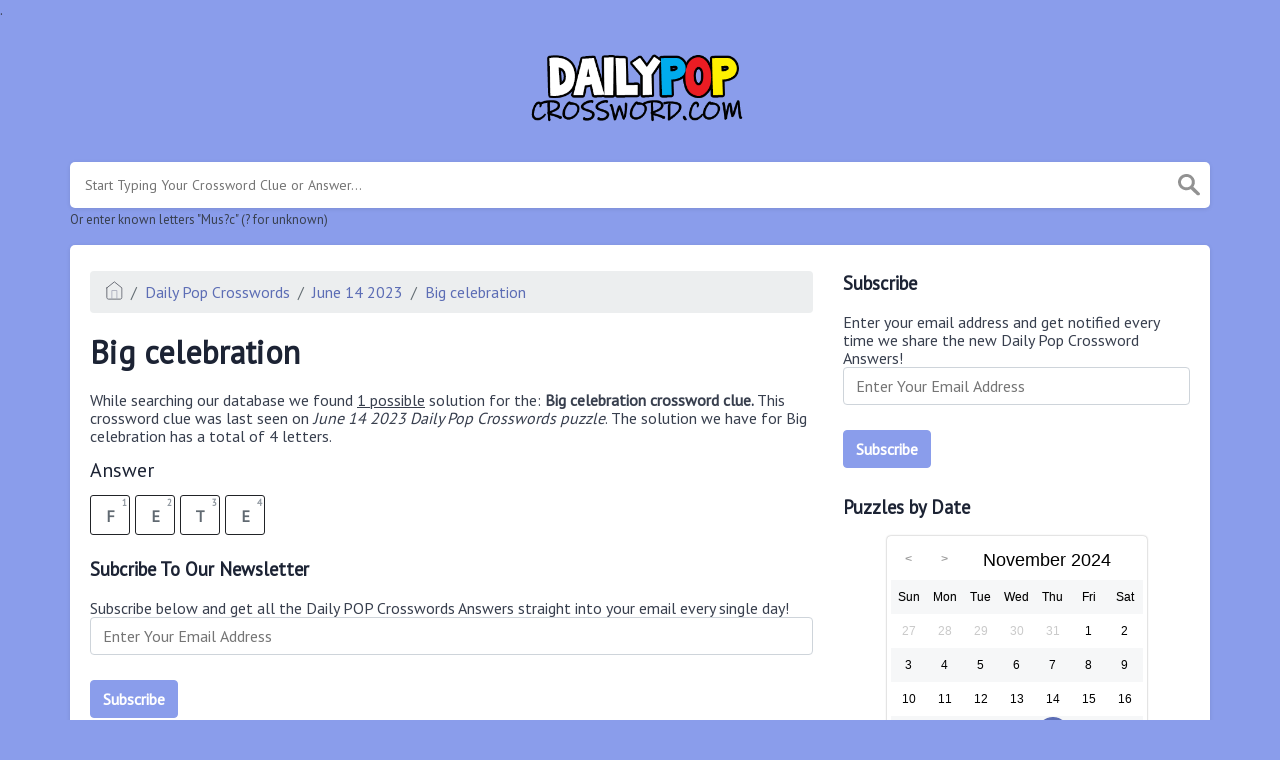

--- FILE ---
content_type: text/html; charset=UTF-8
request_url: https://dailypopcrossword.com/big-celebration-crossword-clue
body_size: 4097
content:
<!doctype html><html lang="en"><head><meta charset="UTF-8"><meta name="viewport" content="width=device-width, initial-scale=1, shrink-to-fit=no"><link rel="icon" type="image/png" href="/storage/app/media//dailypopicon.png"><title>Big celebration crossword clue</title><meta name="description" content="On this page you will find the Big celebration crossword clue answers and solutions. This clue was last seen on June 14 2023 at the popular Daily Pop Crosswords Puzzle"><meta property="og:type" content="article"/><meta property="og:title" content="Big celebration crossword clue">.	<meta property="og:description" content="On this page you will find the Big celebration crossword clue answers and solutions. This clue was last seen on June 14 2023 at the popular Daily Pop Crosswords Puzzle"/><meta property="og:url" content="https://dailypopcrossword.com/index.php/big-celebration-crossword-clue"/><meta property="og:site_name" content="Daily Pop Crosswords"/><link rel="stylesheet" href="/themes/xwm-xwordth/assets/scss/crosswords.css"><link rel="stylesheet" href="https://cdnjs.cloudflare.com/ajax/libs/jquery-modal/0.9.1/jquery.modal.min.css"/><script src="https://cdn.jsdelivr.net/npm/simple-jscalendar@1.4.4/source/jsCalendar.min.js" integrity="sha384-0LaRLH/U5g8eCAwewLGQRyC/O+g0kXh8P+5pWpzijxwYczD3nKETIqUyhuA8B/UB" crossorigin="anonymous"></script><link rel="stylesheet" href="https://cdn.jsdelivr.net/npm/simple-jscalendar@1.4.4/source/jsCalendar.min.css" integrity="sha384-44GnAqZy9yUojzFPjdcUpP822DGm1ebORKY8pe6TkHuqJ038FANyfBYBpRvw8O9w" crossorigin="anonymous"><link rel="preconnect" href="https://fonts.gstatic.com"><link href="https://fonts.googleapis.com/css2?family=PT+Sans&family=Roboto:wght@100&display=swap" rel="stylesheet"><style>body{background:#8a9deb;font-family:'PT Sans',sans-serif}p a{color:#5c6db5}a{color:#5c6db5}.jsCalendar tbody td.jsCalendar-current{background-color:#5c6db5}.jsCalendar tbody td,.jsCalendar thead .jsCalendar-week-days th{width:32px;height:32px;line-height:32px}header img{width:220px}.data-list .data a{list-style-type:none;text-decoration:none;background:#bec9f9;color:#3c4779;font-size:20px;border:#49537f 1px solid;margin:5px 0 5px 0;padding:6px}.btn-primary{color:#fff;background-color:#8a9deb;border-color:#8a9deb;font-weight:bolder}</style><script async src="https://www.googletagmanager.com/gtag/js?id=UA-197800744-1"></script><script>window.dataLayer=window.dataLayer||[];function gtag(){dataLayer.push(arguments)}gtag('js',new Date());gtag('config','UA-197800744-1');</script></head><body><div class="container"><header><a href="/"><img src="/storage/app/media/dailypopcrosswordlogo.png" alt="DailyPOPCrossword.com"></a></header></div><div class="container"><form class="search" autocomplete="off"><div class="drop-search"><input type="text" name="q" placeholder="Start Typing Your Crossword Clue or Answer..." value="" data-request="onCrosswordSearch" data-request-update="crosswordSearchResults: '#crosswordSearchResults'" data-track-input="500" class="searchbox" onkeydown="if(event.keyCode===13){location.href='/search?q='+encodeURIComponent(this.value)}"><img src="/themes/xwm-xwordth/assets/img/search.svg" alt="Search" onclick="location.href='/search?q='+encodeURIComponent(document.querySelector('.searchbox').value)"><div class="drop-search-content" id="crosswordSearchResults"></div></div><div class="undersearch-txt" style="margin-top:5px">Or enter known letters "Mus?c" (? for unknown)</div></form><br></div><div class="container page-cont"><div class="page"><div class="row"><div class="col-md-8 main-content"><p><ol class="breadcrumb"><li class="breadcrumb-item"><a href="/"><img src="/themes/xwm-xwordth/assets/img/home.svg" alt="Homepage"></a></li> <li class="breadcrumb-item"><a href="/daily-pop-crosswords">Daily Pop Crosswords</a></li> <li class="breadcrumb-item"><a href="https://dailypopcrossword.com/index.php/daily-pop-crosswords-june-14-2023-answers">June 14 2023</a></li> <li class="breadcrumb-item"><a href="https://dailypopcrossword.com/index.php/big-celebration-crossword-clue">Big celebration</a></li></ol></p><h1>Big celebration</h1><p><div id="ezoic-pub-ad-placeholder-101"></div></p><p>While searching our database we found <u>1 possible</u> solution for the: <strong>Big celebration crossword clue.&nbsp;</strong>This crossword clue was last seen on <em>June 14 2023 Daily Pop Crosswords puzzle</em>. The solution we have for Big celebration has a total of 4 letters.</p><p> <div class="answers"> <h1>Answer</h1> <div class="letters"> <div class="answer-letters"><div class="letter_box"><span>1</span>F</div><div class="letter_box"><span>2</span>E</div><div class="letter_box"><span>3</span>T</div><div class="letter_box"><span>4</span>E</div></div></div></div></p><h3>Subcribe To Our Newsletter</h3><p>Subscribe below and get all the Daily POP Crosswords Answers straight into your email every single day!</p><p><div class="subscribe-mailbox"> <form data-request="onMailgunListSubscribe" data-request-update="mailSubscribedSuccess: '#mailbox'" data-request-success="document.getElementById('email').value = ''"> <div id="mailbox"></div> <input type="email" placeholder="Enter Your Email Address" id="email" class="form-control" name="email"> <input type="submit" class="btn btn-primary" value="Subscribe"></form></div></p><p><div id="ezoic-pub-ad-placeholder-102"></div></p><p>If you have already solved this crossword clue and are looking for the main post then head over to <a href="https://dailypopcrossword.com/index.php/daily-pop-crosswords-june-14-2023-answers"><strong>Daily Pop Crosswords June 14 2023 Answers</strong></a></p><p><div id="ezoic-pub-ad-placeholder-103"></div></p></div><div class="col-md-4 sidebar"><h3>Subscribe</h3><p>Enter your email address and get notified every time we share the new Daily Pop Crossword Answers!</p><p><div class="subscribe-mailbox"> <form data-request="onMailgunListSubscribe" data-request-update="mailSubscribedSuccess: '#mailbox'" data-request-success="document.getElementById('email').value = ''"> <div id="mailbox"></div> <input type="email" placeholder="Enter Your Email Address" id="email" class="form-control" name="email"> <input type="submit" class="btn btn-primary" value="Subscribe"></form> </div></p><h3>Puzzles by Date</h3><p><div id="side-calendar" align="center"></div> <script type="text/javascript">function formatDate(date){var d=new Date(date),month=''+(d.getMonth()+1),day=''+d.getDate(),year=d.getFullYear();if(month.length<2)month='0'+month;if(day.length<2)day='0'+day;return[year,month,day].join('-')}var sidecalendar=document.getElementById("side-calendar");sidecalel=jsCalendar.new(sidecalendar,"21/11/2024",{navigator:true,navigatorPosition:"left",zeroFill:false,monthFormat:"month YYYY",dayFormat:"DDD",language:"en",min:"21/05/2021"});sidecalel.onDateClick(function(event,date){$.ajax({url:'/crossword-daily-ajax-router',type:'GET',data:{date:formatDate(date)},}).done(function(response){if(response!=0){window.location=response}}).fail(function(){}).always(function(){})});</script></p><h3>Facts and Figures</h3><p>There are a total of 74,171 crossword clues and answers on our site.</p><hr><p>The shortest answer in our database is AXL which contains 3 Characters.</p><hr><p><a href="https://dailypopcrossword.com/index.php/singer-rose-of-guns-n-roses-crossword-clue">Singer Rose of Guns N' Roses</a> is the crossword clue of the shortest answer.</p><hr><p>The longest answer in our database is GENIEINABOTTLE which contains 14 Characters.</p><hr><p><a href="https://dailypopcrossword.com/index.php/1999-no-1-hit-for-christina-aguilera-from-her-self-titled-album-4-wds-crossword-clue">1999 No. 1 hit for Christina Aguilera from her self-titled album (4 wds.)</a> is the crossword clue of the longest answer.</p><h3>Recommended Sites</h3><p>Here is a list of suggest sites if you love crossword puzzles.</p><p><ul class="partner-links"></ul></p></div></div></div></div><footer><div class="container"><div class="footer-disclaimer">We are in no way affiliated or endorsed by PuzzleNation Inc. This website is for informational purposes only. All images and rights are property of their respective owners</div><div class="row"><div class="col-md-12"><div class="brand"><a href="/">DailyPOPCrossword.com</a></div><div class="footer-links"><a href="/">Home</a> |
                        <a href="/sitemap.xml">Sitemap</a> |
                        <a href="https://dailypopcrossword.com/index.php/privacy">Privacy</a> |
                        <a href="/archive">Archive</a></div></div></div></div></footer><script src="https://cdnjs.cloudflare.com/ajax/libs/jquery/3.5.1/jquery.min.js"></script><script src="/modules/system/assets/js/framework-extras.js"></script><link rel="stylesheet" property="stylesheet" href="/modules/system/assets/css/framework-extras.css"><script src="https://cdnjs.cloudflare.com/ajax/libs/jquery-modal/0.9.1/jquery.modal.min.js"></script><div id="mailmodal" class="mailbox-modal modal"><div class="innercont"><div class="modaltxt"><h1>Get Answers In Your Inbox!</h1><p>Subscribe now and get all the Daily Pop Crosswords Answers straight into your Inbox!</p></div><div class="modalform"><form data-request="onMailgunListSubscribe" data-request-update="mailSubscribedSuccess: '#mailboxtwo'" data-request-success="document.getElementById('email').value = ''"><div id="mailboxtwo"></div><input type="email" placeholder="Enter Your Email Address" id="email" class="form-control" name="email"><input type="submit" class="btn btn-primary subbutton" value="Subscribe"></form><div class="nospam"><span style="font-size:12px;color:#b0b0b0;">No SPAM! We don't share your email with any 3rd part companies!</span></div></div></div></div><script>function getCookie(name){var value="; "+document.cookie;var parts=value.split("; "+name+"=");if(parts.length==2)return parts.pop().split(";").shift();else return null}if(getCookie('mailbox')){}else{document.cookie='mailbox=222; expires=Fri, 31 Dec 9999 23:59:59 GMT';setTimeout(function(){$("#mailmodal").modal()},5000)}</script><script>function filterable(){var input,filter,ul,li,a,i,txtValue;input=document.getElementById("catInput");filter=input.value.toUpperCase();ul=document.getElementsByClassName("row")[0];li=ul.getElementsByClassName("filterable");for(i=0;i<li.length;i++){a=li[i].getElementsByClassName("searchable")[0];txtValue=a.textContent||a.innerText;if(txtValue.toUpperCase().indexOf(filter)>-1){li[i].style.display=""}else{li[i].style.display="none"}}}$(function(){$(window).click(function(){$(".drop-search-content").hide()});$(".searchbox").focusin(function(event){$(".drop-search-content").show()});$('.search').click(function(event){event.stopPropagation()})});$(function(){$("#nrLettersSelect").change(function(){var htmlString="";var len=$(this).val();var incr=0;for(var i=0;i<len;i++){incr=i+1;htmlString+="<div class='l-box' style='margin-right:3px'><span>"+incr+"</span><input type='text' name='' class='letter letterinput' maxlength='1'></div>"}$("#solverLettersOutput").html(htmlString)})});$(document).on('keyup','.letterinput',function(e){var key=e.keyCode||e.charCode;if(key==8||key==46){$(this).val("");$(this).closest('div').prev().find('.letterinput').focus()}else{if($(this).val()){$(this).closest('div').next().find('.letterinput').focus()}}});</script><script defer src="https://static.cloudflareinsights.com/beacon.min.js/vcd15cbe7772f49c399c6a5babf22c1241717689176015" integrity="sha512-ZpsOmlRQV6y907TI0dKBHq9Md29nnaEIPlkf84rnaERnq6zvWvPUqr2ft8M1aS28oN72PdrCzSjY4U6VaAw1EQ==" data-cf-beacon='{"version":"2024.11.0","token":"cb77f11d478d480ca3deccc77666935b","r":1,"server_timing":{"name":{"cfCacheStatus":true,"cfEdge":true,"cfExtPri":true,"cfL4":true,"cfOrigin":true,"cfSpeedBrain":true},"location_startswith":null}}' crossorigin="anonymous"></script>
</body></html>